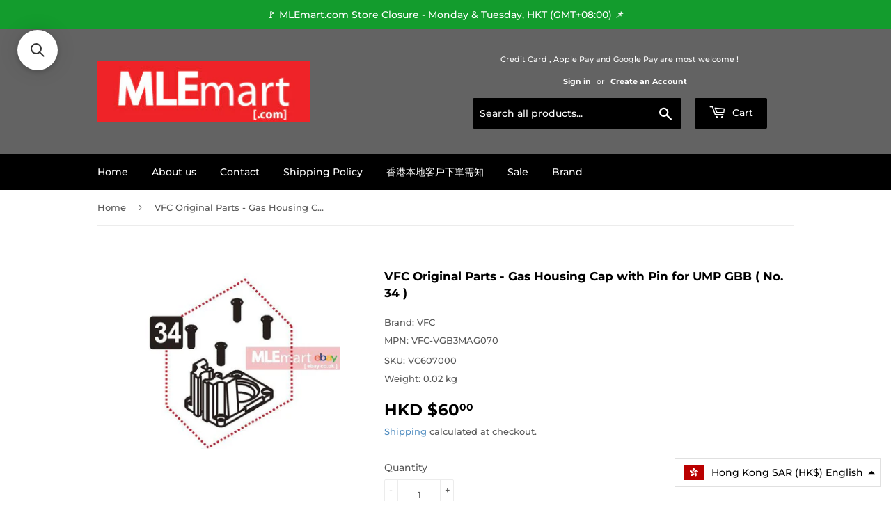

--- FILE ---
content_type: text/javascript; charset=utf-8
request_url: https://www.mlemart.com/products/vfc-original-parts-gas-housing-cap-with-pin-for-ump-gbb-no-34.js
body_size: 1141
content:
{"id":7481169674488,"title":"VFC Original Parts - Gas Housing Cap with Pin for UMP GBB ( No. 34 )","handle":"vfc-original-parts-gas-housing-cap-with-pin-for-ump-gbb-no-34","description":"\u003cdiv style=\"text-align: center;\"\u003eMPN : VFC-VGB3MAG070\u003c\/div\u003e\u003cdiv style=\"text-align: center;\"\u003e\n\u003ca href=\"https:\/\/mlemart.com\/policies\/shipping-policy\" title=\"MLEmart.com - Disclaimer and Shipping Policy\"\u003e\u003cimg src=\"https:\/\/cdn.shopify.com\/s\/files\/1\/0608\/7976\/5752\/files\/description-1.jpg?v=1643010109\" alt=\"MLEmart.com - Disclaimer : All products in our store are designed and manufactured for TOY USE ONLY.\"\u003e\u003c\/a\u003e\u003cbr\u003e\n\u003c\/div\u003e\n\u003cdiv style=\"text-align: center;\"\u003e\u003ca href=\"https:\/\/mlemart.com\/pages\/hong-kong-customers-only\" title=\"MLEmart.com - 香港本地客戶下單 \/ 付款 \/ 交收需知 - Hong Kong Customers Only\"\u003e\u003cimg style=\"float: none;\" src=\"https:\/\/cdn.shopify.com\/s\/files\/1\/0608\/7976\/5752\/files\/description-2.jpg?v=1643010120\" alt=\"Hong Kong Customers Only - 香港本地客戶下單 \/ 付款 \/ 交收需知\"\u003e\u003c\/a\u003e\u003c\/div\u003e\n\u003cdiv style=\"text-align: center;\"\u003e\u003c\/div\u003e\n\u003cdiv style=\"text-align: center;\"\u003e\u003ca href=\"https:\/\/mlemart.com\/collections\/limited-quantity-sale\" title=\"MLEmart.com - Limited Quantity Sale\"\u003e\u003cimg src=\"https:\/\/cdn.shopify.com\/s\/files\/1\/0608\/7976\/5752\/files\/description-3.jpg?v=1643001248\" alt=\"Limited Quantity Sale\"\u003e\u003c\/a\u003e\u003c\/div\u003e\n\u003cdiv style=\"text-align: center;\"\u003e\u003c\/div\u003e\n\u003ch2 style=\"text-align: center;\"\u003e\u003ca href=\"https:\/\/mlemart.com\/pages\/contact\" target=\"_blank\" title=\"MLEmart.com - Contact us page\" rel=\"noopener noreferrer\"\u003e\u003cspan style=\"text-decoration: underline;\"\u003e\u003cspan style=\"color: #808080; text-decoration: underline;\"\u003e\u003cstrong\u003eContact us\u003c\/strong\u003e\u003c\/span\u003e\u003c\/span\u003e\u003c\/a\u003e\u003c\/h2\u003e\n\u003cdiv style=\"text-align: center;\"\u003e\u003c\/div\u003e","published_at":"2021-12-02T17:29:26+08:00","created_at":"2021-12-02T17:29:27+08:00","vendor":"VFC","type":"Internal Repairing Parts","tags":[],"price":6000,"price_min":6000,"price_max":6000,"available":true,"price_varies":false,"compare_at_price":null,"compare_at_price_min":0,"compare_at_price_max":0,"compare_at_price_varies":false,"variants":[{"id":42135721017592,"title":"Default Title","option1":"Default Title","option2":null,"option3":null,"sku":"VC607000","requires_shipping":true,"taxable":false,"featured_image":null,"available":true,"name":"VFC Original Parts - Gas Housing Cap with Pin for UMP GBB ( No. 34 )","public_title":null,"options":["Default Title"],"price":6000,"weight":20,"compare_at_price":null,"inventory_management":"shopify","barcode":null,"requires_selling_plan":false,"selling_plan_allocations":[]}],"images":["\/\/cdn.shopify.com\/s\/files\/1\/0608\/7976\/5752\/products\/VC607000A__00887.jpg?v=1645459541"],"featured_image":"\/\/cdn.shopify.com\/s\/files\/1\/0608\/7976\/5752\/products\/VC607000A__00887.jpg?v=1645459541","options":[{"name":"Title","position":1,"values":["Default Title"]}],"url":"\/products\/vfc-original-parts-gas-housing-cap-with-pin-for-ump-gbb-no-34","media":[{"alt":"VFC Original Parts - Gas Housing Cap with Pin for UMP GBB ( No. 34 ) - MLEmart.com","id":28804353458424,"position":1,"preview_image":{"aspect_ratio":1.333,"height":480,"width":640,"src":"https:\/\/cdn.shopify.com\/s\/files\/1\/0608\/7976\/5752\/products\/VC607000A__00887.jpg?v=1645459541"},"aspect_ratio":1.333,"height":480,"media_type":"image","src":"https:\/\/cdn.shopify.com\/s\/files\/1\/0608\/7976\/5752\/products\/VC607000A__00887.jpg?v=1645459541","width":640}],"requires_selling_plan":false,"selling_plan_groups":[]}

--- FILE ---
content_type: application/javascript; charset=utf-8
request_url: https://searchanise-ef84.kxcdn.com/templates.8x0p7z2E4K.js
body_size: 2038
content:
Searchanise=window.Searchanise||{};Searchanise.templates={Platform:'shopify',StoreName:'MLEmart.com',AutoSpellCorrection:'N',AutocompleteLayout:'multicolumn_new',AutocompleteStyle:'ITEMS_MULTICOLUMN_LIGHT_NEW',AutocompleteDescriptionStrings:0,AutocompleteSuggestionCount:6,AutocompleteCategoriesCount:0,AutocompletePagesCount:5,AutocompleteItemCount:8,AutocompleteSuggestOnSearchBoxEmpty:'Y',AutocompleteProductAttributeName:'metafield_34ce8510786d86f3e25740efd0b7695c',AutocompleteShowRecent:'Y',AutocompleteShowMoreLink:'Y',AutocompleteIsMulticolumn:'Y',AutocompleteTemplate:'<div class="snize-ac-results-content"><div class="snize-results-html" style="cursor:auto;" id="snize-ac-results-html-container"></div><div class="snize-ac-results-columns"><div class="snize-ac-results-column"><ul class="snize-ac-results-list" id="snize-ac-items-container-1"></ul><ul class="snize-ac-results-list" id="snize-ac-items-container-2"></ul><ul class="snize-ac-results-list" id="snize-ac-items-container-3"></ul><ul class="snize-ac-results-list snize-view-all-container"></ul></div><div class="snize-ac-results-column"><ul class="snize-ac-results-multicolumn-list" id="snize-ac-items-container-4"></ul></div></div></div>',AutocompleteMobileTemplate:'<div class="snize-ac-results-content"><div class="snize-mobile-top-panel"><div class="snize-close-button"><button type="button" class="snize-close-button-arrow"></button></div><form action="#" style="margin: 0px"><div class="snize-search"><input id="snize-mobile-search-input" autocomplete="off" class="snize-input-style snize-mobile-input-style"></div><div class="snize-clear-button-container"><button type="button" class="snize-clear-button" style="visibility: hidden"></button></div></form></div><ul class="snize-ac-results-list" id="snize-ac-items-container-1"></ul><ul class="snize-ac-results-list" id="snize-ac-items-container-2"></ul><ul class="snize-ac-results-list" id="snize-ac-items-container-3"></ul><ul id="snize-ac-items-container-4"></ul><div class="snize-results-html" style="cursor:auto;" id="snize-ac-results-html-container"></div><div class="snize-close-area" id="snize-ac-close-area"></div></div>',AutocompleteItem:'<li class="snize-product ${product_classes}" data-original-product-id="${original_product_id}" id="snize-ac-product-${product_id}"><a href="${autocomplete_link}" class="snize-item" draggable="false"><div class="snize-thumbnail"><img src="${image_link}" class="snize-item-image ${additional_image_classes}" alt="${autocomplete_image_alt}"></div><span class="snize-title">${title}</span><span class="snize-description">${description}</span>${autocomplete_product_code_html}${autocomplete_product_attribute_html}${autocomplete_prices_html}${reviews_html}<div class="snize-labels-wrapper">${autocomplete_in_stock_status_html}${autocomplete_product_discount_label}${autocomplete_product_tag_label}${autocomplete_product_custom_label}</div></a></li>',AutocompleteMobileItem:'<li class="snize-product ${product_classes}" data-original-product-id="${original_product_id}" id="snize-ac-product-${product_id}"><a href="${autocomplete_link}" class="snize-item"><div class="snize-thumbnail"><img src="${image_link}" class="snize-item-image ${additional_image_classes}" alt="${autocomplete_image_alt}"></div><div class="snize-product-info"><span class="snize-title">${title}</span><span class="snize-description">${description}</span>${autocomplete_product_code_html}${autocomplete_product_attribute_html}<div class="snize-ac-prices-container">${autocomplete_prices_html}</div><div class="snize-labels-wrapper">${autocomplete_in_stock_status_html}${autocomplete_product_discount_label}${autocomplete_product_tag_label}${autocomplete_product_custom_label}</div>${reviews_html}</div></a></li>',AutocompleteShowInStockStatus:'Y',AutocompleteProductDiscountLabelShow:'Y',ResultsShow:'Y',ResultsPagesCount:0,ResultsCategoriesCount:0,ResultsShowActionButton:'add_to_cart',ResultsShowProductCode:'Y',ResultsShowInStockStatus:'Y',ResultsEnableInfiniteScrolling:'infinite',ResultsShowCategoryImages:'N',ResultsShowPageImages:'N',ResultsProductAttributeName:'metafield_34ce8510786d86f3e25740efd0b7695c',ResultsDescriptionStrings:0,ResultsShowProductDiscountLabel:'Y',ResultsProductDefaultSorting:'sales_amount:desc',ShowBestsellingSorting:'Y',ShowDiscountSorting:'Y',CategorySortingRule:"searchanise",ShopifyCurrency:'HKD',EnableShopifyMultiCurrency:'Y',ShopifyMarketsSupport:'Y',ShopifyLocales:{"zh-TW":{"locale":"zh-TW","name":"Chinese (Traditional)","primary":false,"published":true},"th":{"locale":"th","name":"Thai","primary":false,"published":true},"ko":{"locale":"ko","name":"Korean","primary":false,"published":true},"ja":{"locale":"ja","name":"Japanese","primary":false,"published":true},"fr":{"locale":"fr","name":"French","primary":false,"published":true},"es":{"locale":"es","name":"Spanish","primary":false,"published":true},"en":{"locale":"en","name":"English","primary":true,"published":true},"de":{"locale":"de","name":"German","primary":false,"published":true}},ShopifyRegionCatalogs:{"HK":["13905985784"],"US":["620429560"],"DE":["620462328"],"CA":["620495096"],"DK":["620527864"],"FI":["620560632"],"FR":["620593400"],"GR":["620626168"],"HU":["620658936"],"ID":["620691704"],"JP":["620724472"],"LU":["620757240"],"NL":["620790008"],"NO":["620822776"],"PH":["620855544"],"PL":["620888312"],"PT":["620921080"],"SG":["620953848"],"KR":["620986616"],"ES":["621019384"],"SE":["621052152"],"CH":["621084920"],"TW":["621117688"],"TH":["621150456"],"TR":["621183224"],"VN":["621215992"],"GB":["621248760"],"AU":["621281528"],"AT":["621314296"],"BE":["621347064"],"HR":["621379832"],"BG":["621412600"],"CZ":["621445368"],"EE":["621478136"],"LT":["621510904"],"RO":["621543672"],"SI":["621576440"],"SK":["1228210424"],"MT":["1228210424"],"LV":["1228210424"],"IT":["1228210424"],"IE":["1228210424"],"CY":["1228210424"],"MO":["1228243192"],"BO":["1050673400","67244720376"],"IS":["1050673400"],"BH":["1050673400"],"MX":["1050673400"],"BR":["1050673400"],"UM":["1050673400"],"AF":["1050673400"],"FO":["1050673400"],"BA":["1050673400"],"AR":["1050673400"],"AE":["1050673400"],"MY":["1807253752"],"NZ":["4806344952"],"IN":["22315499768"],"RU":["22368059640"],"UZ":["22422159608"],"CL":["50613158136"],"AM":["60574433528"],"ME":["61545545976"]},StickySearchboxShow:'Y',StickySearchboxPosition:'top-left',Redirects:{"https:\/\/www.vegaforce.com\/download":["vfc parts"]},PriceFormatSymbol:'HKD $',PriceFormatBefore:'HKD $',ColorsCSS:'.snize-ac-results .snize-description { color: #9D9D9D; }div.snize-ac-results.snize-ac-results-mobile .snize-description { color: #9D9D9D; }.snize-ac-results span.snize-discounted-price { color: #C1C1C1; }.snize-ac-results .snize-attribute { color: #9D9D9D; }.snize-ac-results .snize-sku { color: #9D9D9D; }div.snize li.snize-product span.snize-title { color: #0288D1; }div.snize li.snize-category span.snize-title { color: #0288D1; }div.snize li.snize-page span.snize-title { color: #0288D1; }div.snize div.slider-container.snize-theme .back-bar .pointer { background-color: #0288D1; }div.snize ul.snize-product-filters-list li:hover span { color: #0288D1; }div.snize li.snize-no-products-found div.snize-no-products-found-text span a { color: #0288D1; }div.snize .snize-button { background-color: #0288D1; }#snize-modal-product-quick-view .snize-button { background-color: #0288D1; }#snize-search-results-grid-mode li.snize-product { border-color: #EEEEEE; }#snize-search-results-list-mode span.snize-thumbnail { border-color: #EEEEEE; }#snize_results.snize-mobile-design #snize-search-results-grid-mode li.snize-product { border-color: #EEEEEE; }',RecommendationsLayout:{"product":["4Q3T4R8Z3F9K1L7"],"cart":["4Q3T4R8Z3F9K1L7"]}}

--- FILE ---
content_type: text/javascript;charset=UTF-8
request_url: https://searchserverapi1.com/recommendations?api_key=8x0p7z2E4K&recommendation_widget_key=4Q3T4R8Z3F9K1L7&request_page=product&product_ids=7481169674488&recommendation_collection=&restrictBy%5Bshopify_market_catalogs%5D=13905985784&union%5Bprice%5D%5Bmin%5D=price_HK_HKD&shopify_currency=HKD&shopify_country=HK&output=jsonp&callback=jQuery3710033402736126582955_1768977727316&_=1768977727317
body_size: -30
content:
jQuery3710033402736126582955_1768977727316({"error":"NO_PRODUCTS"});

--- FILE ---
content_type: application/javascript; charset=utf-8
request_url: https://searchanise-ef84.kxcdn.com/preload_data.8x0p7z2E4K.js
body_size: 9680
content:
window.Searchanise.preloadedSuggestions=['vfc hk416','vfc mp7','vfc m4','hi capa','wii tech','airsoft artisan','maple leaf','lct airsoft','classic army','vfc mp5','tokyo marui','vfc scar','vfc hk417','angry gun','flash hider','vector optics','vfc mp7 gbb','guns modify','red dot','vfc m17','vfc g3','we m4','vfc m4 gbb','ghk ak','outer barrel','vfc gbb','action army','ra tech','scar h','bow master','we scar','vfc g28','inner barrel','sig m17','vfc scar h','vfc mp5 gbb','m4 handguard','army force','vfc g36','laylax nine ball','gk tactical','vfc magazine','vfc g17','ghk g5','marui mws','charging handle','laylax prometheus','vfc nozzle','we m14','cowcow technology','mp7 vfc','vfc sr25','hop up','scope mount','vfc gbbr','asura dynamics','shooters design','vfc mk17','lumens factory','vfc glock 17','ghk aug','steel slide','vfc ump','front sight','vfc m4 gbbr','vfc selector','m4 stock','aw custom','vfc bolt','ak handguard','z parts','hi capa slide','barrel extension','vfc receiver','umarex glock','vfc hk417 gbb','slong airsoft','pistol grip','dynamic precision','kwa ksc','fore grip','vfc hk45ct','vfc m110','we ak','blackcat airsoft','mws nozzle','gas block','vfc scar h gbb','sig p320','vfc mk17 gbb','vfc barrel','folding stock','rear sight','lct ak','bolt carrier','vfc mk18','vfc scar gbb','vfc scar-h','vfc m18','rail cover','c&c tac','airtech studios','vfc 416 bolt carrier','vfc hk 417','5ku ak','m4 magazine','mp5 vfc','rgw race gun work\'s','vfc glock','hand guard','ak ghk','hephaestus ak','vfc hk416a5','kwa mp7','alpha parts','vfc sr25 gbb','marui akm','sig air','we mp5','vfc m249','ares g36','ghk m4','vfc hk 416','edge custom','wa m4 gbb','vfc g19','m lok','kriss vector','vfc hk45','unicorn airsoft','desert eagle','marui g17','vfc outer barrel','vfc usp','mp7 gbb','vfc 416 gbb','ak rail','vfc mag','vfc aeg','gbb inner barrel','vfc hop up','vfc lar','we m4 gbb','vfc 18c','tokyo arms','flash light','vfc m40a5','vfc m4 magazine','wii tech mp9','ak grip','hand stop','vfc kac','tokyo marui mws','we g17','trigger guard','red dot sight','g&p m16','wii tech ak','we p90','m870 stock','glock 19x','vfc trigger','vfc hk','hugger airsoft','classic army mp5','ak stock','sig m18','vfc hop','vfc grip','hop up rubber','vfc mp5k','maple leaf vsr','ghk ar','buffer tube','w&s ghk ak','guarder slide','wii tech akm','daniel defense','p320 m17','ak magazine','glock 19 slide','vfc sight','forward assist','vfc fal','ak dust cover','ares amoeba','ksc m4','m4 outer barrel','mp5 stock','hammer spring','pro arms','vfc g3a3','cyma ak','vfc valve','nine ball','m4 gbb','vfc stock','airsoft systems','scar l','bow master mp5','vfc gbb m4','vfc sig air p320 m17 m18 parts','vfc mcx','hop up chamber','dust cover','vfc upper','w&s ak','m4 aeg','carry handle','vfc lower','akm marui','systema ptw','vfc bcm','vfc sr16','ghk steel bolt','madbull pri','tnt hop up','maple leaf inner barrel','m&p 9','mp5 magazine','tm mp7','mp5 gbb','hk416 vfc','vfc mp7 aeg','glock magazine','vfc mp7a1','recoil spring','crazy jet','electric auto bb loader','5ku hi-capa','vfc sig','wii tech m870','vfc ops','bolt catch','we glock','g&p m4','vfc handguard','scar stock','m4 receiver','ksc m9','crusader vfc','vfc spring','we msk','lct stock','vertical grip','vfc g36 gbb','tm mws','vfc hk416 gbbr','beta project','m4 we','vfc mk20','sling mount','kwa m4','thunder airsoft','maple leaf hop up','magazine base','hi capa grip','upper receiver','hk417 gbb','wa m4','hi capa 5.1','mp7 vfc gbb','vfc chamber','ak side mount','vfc ar','g&p wa','vfc magazine gbb','maple leaf crazy jet','co2 magazine','barrel nut','vfc m4 gbb chamber','mag release','we scar h','glock vfc','ghk bolt','ares striker','g&p m203','g17 slide','next gen','vfc glock 19','silencer 14mm ccw','glock 18c','wa gbb','vfc steel','lct handguard','western arms','magazine catch','vfc lower receiver','guns modify mws','amg vfc','vfc v3','inner barrel gbb','we g19','g36 vfc','mp5 hand guard','mws bolt','ghk ak hephaestus','vfc bolt carrier','steel barrel','vfc m&p9','iron sight','z-parts vfc','aap-01 gbb','hi-capa slide','vfc hammer','rmr mount','umarex glock 17','mp5 handguard','guarder g17','m4 mag','mws magazine','gear box','wa m4 barrel','vfc vp9','w&s ghk ak steel bolt set full travel','kwa mp9','hao 416 vfc','scar h vfc','kwa hk417','hk 417 gbb','rail mount','mp7 kwa','vfc g45','ak mount','classic army g3','vfc mp5 grip','vfc hk416 gbbr magazine','handguard m4','s&t armament','vfc gbb magazine','muzzle brake','scar-h gbb','5ku 9mm','viper tech','qd mount','vfc glock 17 slide','vfc m4 aeg','butt stock','vfc pin','ra tech we m4','mk17 vfc gbb','ghk hop up','vfc hk416 aeg','tracer unit','vfc sig mcx','ghk magazine','vfc hk53','ksc mp9','as val','guarder m9','vfc rail','maple leaf ghk','mp7 aeg','vfc mp7 aeg gear','kwa usp','vfc ump 45','suppressor 14mm ccw','stark arms','30mm mount','vfc ak','lower receiver','piston head','grenade launcher','vfc m733','m4 end plate','we l85','scar renegade','hk lower','z parts vfc','w&s full travel','marui mp7','ksc glock','vfc glock 19x','strike industries','vfc npas','vfc g19x','qd silencer','glock slide','speed loader','14mm ccw','vfc 417 magazine','ghk akm','maple leaf hop up rubber','scb airsoft','vfc g17 gen 5','pantac vest','wii tech glock','vfc glock 17 gen 5','pantac pouch','gear set','blackcat airsoft mini model gun','guarder tactical rear sight','5ku stock','vfc screw','vfc 416a5','aeg grip','hk 416 gbb','ares magazine','vfc buffer','g style','ra tech npas','vfc gbbr m4','mp5 sight','vfc fnx','handguard rail','m4 gbbr','vfc original parts','tm g17','ra tech m14','we scar l','m4 barrel','we magazine','madbull rail','hop up bucking','glock mag','vfc vmag','glock sight','kj works','steel outer barrel','vfc m4 bolt','ghk barrel','vfc hk416 gbb','ksc usp','m17 mount','m17 magazine','vfc upper receiver','ak gbb','mp5 mount','ra-tech m4','p320 m18','mp7 marui','vfc g3 nozzle','crusader tr','we tech','vfc hk416d','flip up sight','vfc mk17 bolt','scar vfc','delta ring','bb loader','ares m4','s&t g316','gbb m4','vfc mp5 gbb stock','m16 stock','tnt ptw','hk416 handguard','marui hi capa','vfc g42','cyma mp5','marui m870','tm akm','mag pouch','we g39','wa barrel','mpx stock','we m1911','tokyo marui mp7','z-parts hk416','marui p226','trigger m4','5ku sling mount','scar sc','vfc 19x','scar gbb','vfc hk416 m4 gbb steel','angry gun flash hider','hk416 gbb','vfc glock 19 gen 4','vfc ppq','vfc scar-h gbb','vfc outer','revanchist power nozzle valve for vfc mp5a5','mag base','m249 vfc','ares motor grip','vector optics maverick','gbb grip','lct lc3','6.03 precision inner barrel','ghk nozzle','umarex g17','mws barrel','vfc z-parts','ra-tech npas','silencer 14mm','p320 hop','lct pk','vfc m27','vfc outer barrel gbb','skeletonized grip','vfc mp5 magazine','vfc sig p320','scar h gbb','5ku rail','ghk hop','m4 rail','mp5 ngrs','ares sight','kwa kriss vector','mini model gun','vfc hk 416 gbb','stock tube','airsoft silencer','daniel defense lite rail','m14 nut','hk folding front sight','marui ak','magazine release','action army aap-01','steel bolt','vfc mk16','vfc 416 aeg','vfc 417 gbb','mp5 sd','vfc g18c','tnt srs','glock trigger','receiver aeg','marui vsr-10','kac qd mount','ghk m4 gbb','we g18','crusader barrel','vfc gas','scar we','g&p receiver','mws outer barrel','g17 vfc','airsoft masterpiece','ghk mag','vfc mp5 v2','scar outer barrel','guarder g18c slide','hep ak','drum mag','modify pp-2k','kj kc 02','vfc bolt catch','ca mp5','5ku hi capa','t1 mount','lct aims','ak 74u','mag catch','auto sear','aeg inner barrel','gbb vfc','we nozzle','m4 ghk','416 hop up','vfc magazine catch','hopup chamber','ghk 1j','pts scar','marui m9','hk 45ct','valve knocker','tnt vfc','we f17','14mm cw','tw gear','ares　m60','lct akm','vfc g18','apfg mpx-k gbb','nozzle spring','top rail','marui mp5','vfc sig air p320 m18','mp7 socom','vfc 417 parts','vfc psg-1','vfc glock 17 gen 4','stock m4','g19 slide','mp7 magazine','light mount','outer barrel vfc glock 45','vfc p320 m17','angry gun mws','sling swivel','urx rail cover set','marui hi capa 5.1','lct grip','marui m&p9','maple leaf vsr 10','bow master titanium','ares grip','gun modify','chest rig','marui hk45','sig sauer','nozzle valve','steel bolt m4 wa','we gbb','aac t10','m9 guarder','sig m17 recoil spring','mp7 latch','vfc m16','vfc scar h gbbr','hk ump','firing pin','hi capa 4.3','m4 grip','vfc tan','loading nozzle','lct as val','guarder frame','sig mcx','wii tech 1911','aks 74u','vfc mag release','wii tech mp7','vfc gbb mag','ghk m4 v2','rifle scope','silverback srs','m4 trigger','vfc hk416a5 gbb','vfc mk17 gbbr','m16 rail','kriss vector kwa','mk17 gbb','ak we','glock 17 gen 4','vfc glock 45','mws trigger','vfc battery buffer tube','apfg gbb','spring guide','ambi selector','sig air m18','vfc m4 barrel','m16 vfc','vfc hk416 a5','o ring','vfc front sight','g36 gbb','cow cow','m4 bolt','rmr slide','mid cap','crusader mp5','umarex glock 19','metal body','red dot sights','m40a5 vfc','vfc mpx','kwa npas','ptw magazine','hi capa magazine','flip up','g28 stock','vfc sr','m4 charging handle','mle mart','mp 7 ksc','pts stock','reflex sights','mp5 aeg','ak mag','vfc mp7 magazine','ak barrel','vfc mp5 stock','safety vfc','stock adapter','m4 ras','npas vfc','guarder p226','lct z series','m-lok rail','ump barrel','m4 vfc','wii tech m4','m4 wa','we tt33','ris ii','sig air p320','hop rubber','vfc mp5 nozzle','maple leaf barrel','hk 417 gbbr','5ku b-33','mp5 rail','vfc mp5a5','bolt stop','vsr m190%','mp5 charging handle','re tech','pdw stock','tm hi capa','m17 hop up','outer barrel extension','pistol grip gbb','hk 416 vfc','p90 we','fma helmet','aug ghk','king arms','g36 handguard','guarder m&p9','vfc colt','g&p grip','m4 mws','grip screw','mws gbb','mp5 bolt','gás tube','5ku b','vfc p320','aeg magazine','ak selector','glock spring','mk23 wii tech','wii tech mp5','glock 17 gen 5','kwa vector','vfc sig m17','we scar trigger','guarder m4','fixed stock','mcx gbb','ares stock','m110 vfc','lct rail','ak e&l','mag sling','g5 ghk','socom silencer','noveske madbull','mcx stock','hi capa outer barrel','ar handguard','hi capa barrel','vfc co2','rail 7 inch','m9 recoil spring','hammer bearing','gate aster','dynamic precision mws','drum magazine','aeg barrel','glock case','master mike','we svd','w&s ghk','vfc g','gbb magazine','m4 flash hider','green gas','gk tactical socom46-mini silencer for umarex','recoil buffer','cocking handle','kwa m4 bolt','cowcow enhanced piston','umarex vfc glock','ra tech we','qd sling','ak cyma','m lok rail','shs ultra upgrade','5ku grip','we steel','aeg receiver','ak sight','laser devices','mk17 vfc','ace 1 arms','a plus ghk','slide stop','handguard ak','grenade cartridge','mws m4','vfc inner barrel','cylinder head','umarex mp5','vfc avalon','guarder ar','mp5 mag','guarder steel','g3 magazine','handguard lct','scope ring','ak marui','mp5 vfc gbb','g28 handle','thread protector','we m16','m16 g&p','crusader gbb','g18c slide','ak muzzle','lct rpk','m&p c','vfc m4 hop','hk416 aeg','silent head','hi-capa drum','we ra-tech','ak74 u','maxx hopup','g28 vfc','vfc mag gbb','vfc ppq barrel','vector optic','trigger box','ghk ak nozzle','p320 rmr','vfc gearbox','barrel glock','ras handguard','gbb bucking','steel outer','lct lk','ghk npas','mp7 suppressor','g&p knight\'s type','ksc g','night vision','new age','amg winter','mp7 nozzle','pkm grip','m4 front sight','vfc g36 magazine','lct barrel','meu fbi','ra-tech n.p.a.s','urx iii','aeg spring','magazine spring','end plate','vfc m4 mag','ghk ak magazine','lct buffer','mws mag','ra tech we m14','pistol grip gbbr','vfc glock magazine','guarder barrel','handguard cap','vfc g17 gen 3','hi capa hammer','ksc m11a1','mp5 selector','gas magazine','guarder magazine','steel bolt carrier','precision inner barrel','krytac kriss vector','v mag','sr25 vfc','m17 barrel','carry handle mount','crusader bolt','umarex glock 19x','bj tac','night evolution','vfc cnc','guarder meu','tm ak','marui glock','m14 we','ghk receiver','vfc nozzle guide','375mm barrel','m17 sig','m27 iar','lct l4','kwa gbb','v3 gearbox','vfc suppressor','kac sight','vfc sig air','luger p08','arp9 the','vfc ris','vfc flash hider','nozzle g&p','thumb safety','steel trigger','vfc recoil spring','we g18c','ghk steel','marking guarder','g3 stock','m17 mag','stainless slide','ak pistol grip','ghk ak hop-up','vfc m110 gbb','sig slide cover','spring set','g19 vfc','poseidon gbb','mp7 stock','stark arms g series','guarder g','mws steel bolt carrier','vfc barrel extension','capa slide','short bolt','g36 ares','glock base','sig air m17','m17 p320','g28 gbb','vfc g17 gen4','plate carrier','model gun','saiga 12k','ra-tech ghk','gate titan','we hi-capa','rk grip','smr rail','acr stock','shim set','revan p32','buffer lock','lct lc-3','vfc charging handle','vfc slide','shs piston','hi capa trigger','we outer barrel','mp7 sight','we tech m4','vfc hk416a5 gbbr','maple leaf rubber','m4 pin','g&p stock','red dot mount','classic army g36','hk 416 a5','vfc v mag','lct magazine','g27 slide','kill flash','vfc fn fal','z-parts mws','air soft','ra-tech m4 we','vfc frame','pts epm','vfc m249 gbb','fnx-45 gbb','gk tactical tti g19','hammer set','11mm to 14mm','vfc hk53 gbbr','lct mag','urx installation tool','cyma magazine','vfc v2','vfc gbb hop up','desert storm','gbb mag','ar stock','buffer spring','scar h nozzle','kac sr-25 style 30mm scope mount','vfc m4 upper','m4 magwell','ghk outer barrel','g17 marui','slide plate','m-lok grip','z-series b-18','hk417 gbbr','lct spacer','umarex slide','kj m4','tm glock','g&p front set','hephaestus ghk ak','gas route','gun case','pantac small','magazine lip','vfc gas block','m18 trigger','vector red dot sight','mws receiver','m4 ris','mp5 silencer','hk g28','hk45 ct','wii mp9','m4 selector','wi tech','wa bolt','we pdw','ak bolt','mws buffer','vfc hk417 gbbr original parts','outer barrel 14.5','glock 17 gen 3','vf v3 magazine','trigger spring','classic army mp5 stock','ksc mp7','hk 417 vfc','sig air p320 m17','aeg stock','scar h vfc gbb','g36 magazine','ra-tech we','vfc mp7 nozzle','we apache','vfc glock 19 gen 3','umarex shell','vfc m4 steel','winter spring','blowback housing','vfc gbb mp7','g3 vfc','vfc bcm gbb','pri rail','evo 3 maple leaf','sr25 ecc','we g34','wa nozzle','a&k masada','marui next gen','outer barrel vfc','madbull daniel','grip gbb','bore up','vfc ppq m2','vfc silencer','m16 barrel','mp7 gbb vfc','ares vz58','m4 gbb mag','stock ak','glock compensator','ak rail mount','steel recoil spring guide rod','selector plate','vfc g28 gbbr aeg rail handguard','tappet plate','amoeba striker','precision barrel','ares sir','vfc buffer tube','we npas','g&p sight','pts masada','vfc mp5 steel','amg spring','we g3','foward assist','extension barrel','picatinny rail','glock marui','sig qd','unicorn inner barrel','world of','marui g18','aeg piston','vfc m4 outer barrel','hi capa 4.3 slide','action army vsr','ra-tech m14','umarex vfc','z-parts outer barrel','m4 aeg magazine','valve key','pro-arms tt style magazine base for umarex/vfc glock series','tac sac','tokyo marui g17','gbb outer barrel','416a5 aeg','magazine for','glock umarex','ghk ak mag','rail handguard','gbb barrel','tracer bb','hk416a5 gbb receiver tan','wii tech ksg','vfc gbb receiver','magazine m4','umarex 6mm　','hephaestus steel','ak cover','gbbr m4','g&p barrel','vsr barrel','p320 fcu','slide lock','nozzle vfc','g&p shotgun','glock we','p90 sling swivel','steel hammer','g17 gen5','magazine aeg','lct z','v2 gearbox','5ku silencer','upgrade kit','tokyo marui m870','gas grenade','barrel 150mm','mcx virtus','marui mp7a1 barrel','hk grip','ghk co2','tnt mp9','gas mask','vfc ops 12th','hk416 a5','w&s pin','lct front sight','ak hop up','g17 magazine','hk417 vfc','glock 17 vfc','vfc m4 receiver','umarex vfc hk417 gbbr','vfc spr','m16 handguard','marui high flow valve','g36 rail','g&p mots','crusader trigger','hi cap','outer barrel gbb','hi-capa barrel','ufc ak','g17 frame','marui m4 mws','ak 5ku','gbb pistol','airsoft artisan g style smr 416','guarder leaf','ares gearbox','modular with','mp7 silencer','cyclone impact','ak aeg','mp5 steel','flashlight mount','m18 pro','5ku handguard','we m92','gbbr vfc','z part','hk416 barrel','ghk ak buffer','gp grip','g36 gbbr','tnt barrel','rgw pmm','slide g17','cyma m4','vfc mk12','vfc mk17 scar h','ra-tech mk23','ak lct','vfc loader','m16 flash hider','vfc steel barrel','m16 magazine','usp match','m4 gbb vfc','marui magazine','wii tech 870','poseidon hop up chamber','we barrel','vfc v3 magazine','ra tech ghk','bol porte charger','hk416 rail','vfc gas magazine','hk45ct 03','hk45ct hop','action army t10','p320 magazine','mp7 rail','vfc hk417 gbbr','vfc o ring','ghk ak w&s','trigger vfc','dot sight','pro-arms airsoft dhd compensator mount','glock frame','maple leaf bucking','ares m110','conversion kit','sure fire','g&p 1.5 inch outer barrel extension ccw/cw','thumb rest','mp7 hop','revanchist mws','holographic sight','s&t m870','mag ak','18c slide','guns modify g','hi capa frame','rail ak','aeg m4','vfc gbb barrel','tokyo marui akm','vfc scar mk17','lct flash hider','umarex magazine','tokyo marui glock','mp5 nozzle','apfg mpx','ak gas','vfc mp7a1 gbb','sig m17 safety','angled grip','stock lct','unicorn gbb','cow umarex','hk416a5 gas block','lumens factory e series','hk417 aeg','tactical light','we ak74','for ghk','hephaestus ghk','inner barrel aeg','vfc scar l','guarder capa','laylax marui','vfc m4 nozzle','we ra tech','vfc g17 slide','m4 vfc gbb','g17 aluminium slide barrel','we g series','recoil spring guide','wa outer barrel','akm gbb','forged receiver','guarder g26','glock part','we desert eagle','gearbox ver.3','vfc glock 18c','g36 co2','maple leaf vfc','airsoft innovations','we g19 steel','retractable stock','g19 barrel','we hi capa','motor cage','vfc glock slide','scar l we','keymod rail','lct receiver','complete gearbox','slide hi-capa','kwa hop up','vfc 45c','vfc m4 chamber','guarder springfield slide','kjw kc-02','vfc glock mag','vfc firing pin','vfc original','umarex mp7','z-parts viper','mp7 spring','guarder hi-capa','ghk m4 barrel','ares piston head','vfc steel bolt','hi capa magwell','vfc g19 gen 3','ra tech nozzle','mws handguard','mp5 kit','5ku capa','maple leaf hop chamber','kwa kriss','mp9 wii tech','mp7 tokyo marui','madbull noveske','handguard vfc','marui m4','noveske n4','tactical pro','air cushion','wii tech marui','vfc mk11','we m4 barrel','hi capa nozzle','vsr spring','base plate','combat master','amg high efficiency recoil spring guide','aug rail','ares mag','lct g3','wii glock','mp7 mag','western arms m4','hk416 bolt','mr hop','steel flash hider','g17 we','maple leaf inner','g17 barrel','aeg outer barrel','guarder g19','spring power magazine','tnt ghk','ras rail','ra tech vfc','vfc mp5 bolt','ares m110 14mm flash hider','x22 rocket','scorpion evo','lct lc','output valve','ares handguard','vfc stf12','vfc gas mag','we valve','vfc selector gbbr','tm m4','vfc sr25 ecc gbbr','g28 gbbr','ares scope','glock barrel','selector vfc','vfc mount','selector lever','g3 handguard','vfc ak74','vfc gbbr magazine','gbb receiver','ra-tech we m4','vfc g3 gbb','mp7 handle','laylax gas route','amg hammer spring','g17 sight','g17 mag','vfc m4 lower','ghk ak 74u','vfc hammer spring','m4 hop up','marui g19','mws bolt carrier','hk416 outer barrel','vfc hop chamber','amg valve','ring mount','gbb ak','vfc sig air p320','cyma m14','knight\'s armament','smr handguard','lct sight','hop-up bucking','vfc magazin','pro arms glock','we 18c','hk g3','gbb stock','vfc m17 parts','m17 steel','mag lip','vfc rear sight','ghk valve','mp5 sling','m9 ksc','scar rail','vfc scar-h mk17 gbbr','marushin g21','knights armament','ak steel','we double barrel','receiver pin','z-parts vfc hk416','tnt ksc','fn fal','crusader g36','optic mount','maple leaf tornado valve for we gbb','vfc gbb mp5','mk16 vfc','g45 sight','the fox','kwa mk23','g&g ak','a-plus rubber','mp5 barrel','cyma ak stock','acetech predator','hk416 magazine','steel front sight','m4 gbb magazine','pk grip','vltor aluminium bolt carrier for wa','g&p ras','m4 nozzle','870 wii tech','vfc g36c','guarder g23','vfc forward assist','bcm vfc','ak gas tube','vfc urgi','full travel','magazine plate','crusader vp9','m17 spring','m249 gbb','t style','g&p rail','ra-tech we m14','a plus inner barrel','ak gbbr','vfc m4 gbb magazine','5ku sport-1 rail','m&p9 vfc','vfc m110a1','ares cov','ksc g17','we gbb m4','hop chamber','lct gas','crusader m4','high output valve','kwa hk45','we m4 bolt','barrel gbb','cybergun m&p9','z parts marui','hk416 sight','vfc mp7 rail','5ku wa','g&p mount','guarder wa','fnx mount','lct wood','as fh 00','ptw barrel','tanaka m700','antifreeze bulb','vfc a2','m17 outer','lct lck','gbbr magazine','vfc g28 gbbr','g&g magazine','magpul stock','slide set','qd suppressor','mp5 we','ak front','classic army ar-10','hi capa steel','tnt rubber','qd tracer','bolt m4','magazine gbb','ghk ra-tech','x22 builders','vfc fnc','glock 19 gen 4','inject valve','vfc qrs','bull gear','vfc glock 18','p226 magazine','vfc rail cover','m16 outer barrel','mp5 gbb vfc','g series','madbull ace','lct dummy','sling plate','tti airsoft','pps m870','maple leaf gbb','grip aeg','m870 sling plate','g&p m249','we ta 2015','mp5 flashlight','g&p body','kj g19','5ku e&l','m4 parts','ops inc','we ak gbb','guide rod','vfc lower ar','black panther','m17 slide','motor grip','t marui gbb','mp5 trigger','ak series','z series','mws selector','mws rail','z parts 416','mlok rail','vfc mp5 handguard','vfc dust cover','t1 red dot','ghk chamber','p320 slide','sport kit','magazine vfc','mp5 classic army','mp5 flash hider','umarex the','umarex glock 18c','g&p magazine','magwell lct','vfc m40','kj m700','g&p outer barrel','box mag','m4 mag release','vfc m4 v3','vfc m18 rmr','aluminum feeding','glock 19 gen 3','mount rail','mp7 aeg umarex vfc','magic pin','416 outer barrel','aluminum nozzle','vfc rail cover panels','vfc 416 magazine','ufc grip','vfc a5','glock nozzle','maple leaf 6.02 inner barrel for aeg','g36 stock','tm g18c','g&p sig','t2 mount','we g','m16 mag','vfc extension','vfc disconnector','ak flash hider','front grip','mp5 bow master','t.marui gbb','cowcow glock','threaded barrel','moe grip','30mm ring','earmor m52','vfc mk','e&l ak','ra tech ak','vfc gbb bolt','vfc hk416 magazine','g&p gbb','ares rail','unicorn inner barrel gbb','scar barrel','outer barrel aeg','trigger springs','we g26','back plate','ump gbb','ghk ak　steel','madbull jp enterprise','buffer set','vfc mag catch','madbull steel','ghk sig','kwa masada','vfc mp7 stock','prometheus barrel','mount ring','hk sight','5ku barrel','vfc m4 trigger','ptw motor','ksc m11','g17 gen 5','gbb mp7','vfc m4 hop up','anti rotation','vfc scar-h mk17','vfc 416 mag','mcx aeg','m lok grip','usp compact','ar grip','ares ump','g&p flash hider','john wick','gearbox shell','vfc ring','vfc barrel gbb','ak charging handle','we p08','kj g23','hop up vfc','hk416 gbbr','vfc gbb hk416','hk416 upper','vfc mp5 gbb v2 hk53 gbbr fixed stock','vfc hk416 barrel','mp7 vfc aeg','vfc 416 a5','vfc mp5 selector','ra-tech barrel','tnt t-hop','ra-tech bolt carrier','m14 gbb','m16 gbb','vfc mp5 aeg','vfc sr16e3','vfc mp5 parts','mws charging handle','m18 flat','z-parts mk16','guarder sight','g17 gen 4','guarder aluminum magazine case for marui hi-capa 5.1','we g27','magazine pouch','metal receiver','vfc hk416 handguard','fnx 45 vfc','tm g19','vfc hk416c','pantac bag','guns modify 416','guarder g18','mws steel','ak hand','hk45ct 01','g17 umarex','bolt vfc','kac pdw','vsr trigger','outer barrel m4','dboys ak','scar h gbb vfc','fire pin','guarder kj','m18 housing','glock 17 slide','grip safety','classic army ar','vfc sear','e&c m4','ares aeg','vfc sig air p320 m17','lct vss','magazine valve','crane stock','ares m16','classic army mag','umarex vfc glock 17','vfc hop gbb','vfc bipod','vfc 416 bolt','novritsch ssp5','dark earth','umarex hk417','guns modify magazine','kj m9','maple leaf chamber','lct z-series','vfc mp5 trigger','receiver m4','as flash','marui m14','r hop','browning hi power','vfc gbb 416','m4 vfc gbbr','glock magazine base','hk417 stock','vsr one','mws stock','we m９','wii tech t.marui','tnt t-hop aps-x','m4 ar9','ksg loading plate','wii tech saiga','vfc gbb lower','kwa m9','pts grip','ak trigger','folding sight','amg winter spring','ghk m4 bolt','ghk ak bolt','g&p steel','vector optics mount','mk17 gbbr','slim motor','vfc glock spring','an 5ku','hop arm','m16 grip','ares m110k silencer','gbb hop up','vfc mp7 bolt','vsr cylinder','ak upper handguard','sr25 upper','tokyo marui gbb','stock pipe','we parts','cz p09','mp5 co2','mp7 npas','hi capa inner barrel','g36 mag','valve vfc','ra tech bolt','5.1 hi capa','mag release m4','g&g smc9','c more','vfc m4 handguard','ra-tech outer barrel','a&k m249','hk usp','ris rail','us m9','dd rail','we m4 nozzle','vfc slide stop','ra-tech scar','vfc seal','maple leaf mlc','lumens factory head','shooter design','tritium sight','wa sv','marui slide','we pistol','mws marui','aps m870','wii tech rail','aw custom hx','vfc g36 gbbr','mp5 pin','g3 rail','tokyo marui m4','hk 45 ct','vfc receiver gbb','marui type 89','vfc recoil','ris handguard','p90 mag','ares l85','mp7 barrel','co2 valve','we m4 magazine','5ku sport','striker as','ares msr','shotgun shell','magazine grey','vfc hk45 spring','m4 sight','vfc m4 valve','mount base','pantac cb','ghk original','ghk stock','vfc m4 parts','wa m4 bolt','m4 bolt carrier','vfc vr16','vfc m17 m18','marui m&p','vfc m17 gbb','vfc plate','wa slide stop','vfc mp5 v1','barrel mount','　vfc aeg','guarder grip','vfc loading nozzle','m4 aeg stock','mag well','ghk ak trigger','maple leaf 6.02','marui meu','vfc crusader','hk rail','mp5 we apache','ghk gmag','g&p handguard','vfc rubber','plus hop up','we bolt','kwa lm4','tokyo marui magazine','glock steel','we gbbr m4','ak rear sight','ghk m4 magazine','m9 steel','bbs 6mm','mag spring','hop up set','kj kc-02','mws hop up','gold pistol','ghk ak hop up','gbb rifle','scar vfc gbb','hk 416a5','magazine extension','p mag','shs motor','vfc hk 417 gbb','lct m4','madbull barrel','vfc tnt','recoil pad','mp7 bolt','kar 98k','m4 hand guard','airsoft gbb','classic army magazine','vfc g19 gen4','shot gun','ghk mk18','cg m&p9','vfc ras','g34 slide','ghk trigger','p320 vfc','pistol we','ares as','troy trx','m＆p　we','magazine glock','hi cap magazine','aps-x ghk','vfc m','stock pad','min model','stock vfc','vfc mp7 gbb magazine','x22 kc-02','tm m&p9','maple leaf aeg','full metal','we p226','ball ball','springfield armory','vfc gen5','vmag v3','hi-capa grip','g&p wa m4','vfc tube','m4 chamber','guarder aluminum slide','tokyo marui g','vfc kac sr25 ecc gbbr','ares l1a1','side mount','valve knocker spring','z parts viper','marui glock 17','we slide','full auto','m lock','spring for','mcx handguard','sr25 bolt carrier','we trigger','vfc o-ring','vfc hk416 bolt carrier','marui ksg','vfc g17 gen5','rgw fd917','wa m16','magazine ak','wii tech ak series','glock 19 vfc','wii tech m4 t.marui','bb gun','mp5k vfc','vfc m110k1','vfc mp5 co2','mag magazine m4','modify x-range','buffer retainer','hi-capa trigger','magpul grip','g&p 9mm','maple lea','madbull xm charger','power shell','scar h h','st stock','vfc hk416 a5 gbb','ares fnc','picatinny stock','m4 gbb barrel','key mod','stock plate','hk416 buffer','guarder desert storm','93r ksc','sig air m18 p320','vfc mk17 scar-h gbbr','dummy silencer','vfc gen 5','vfc cover','vfc gbb magazin','gbb pistol grip','bolt handle','maxx hopup chamber','mp5 cyma','scar h gbbr','ghk inner barrel','inlet valve','m&p9 cybergun','marui usp','vfc gbb outer barrel','vfc 416 upper','vfc mp5sd','vfc inner','vsr hop','5ku marui','vfc lower gbb','5ku tracer','mpx gbb','claw mount','maple leaf 70','rear plate','ra-tech bolt','ghk sk','wood stock','wa gbb m4','lct gear box','maple leaf crazy jet inner barrel','we mp5/apache','vfc mp7 mag catch','vfc aeg receiver','we hi','ghk 74u gas magazine','m-lok handguard','wii tech kc02','hk rail cover','scout light','hi capa mount','vfc pdw','prowin magazine','40mm grenade','vfc hop up set','prometheus spring','m870 marui','z-parts barrel','mlok handguard','we hk416','scar mk17 gbb','cz p-09','hk416a5 gbb','ares amag','m9 barrel','outer barrel set','ghk ak105','marui g18c','m16 receiver','ops silencer','classic army stock','aap-01 kit','ra tech magnetic','ufc mount','mp5 buffer','gbb barrel inner','18c magazine','ghk m4 hop up','amg we','5ku m4','emg tti','ak outer barrel','vfc 417 aeg','ptw upper','kac qdc','comp m4','beretta m9','vfc nozzle spring','ak wood','bcm grip','m17 outer barrel','bolt t','tm saiga','frame gbb','mcw hi capa','m4 aeg mag','hop up rubber gbb','vfc g17 gen 4','mp7 flash hider','lct pin','mp5k stock','p m17','vfc sr 25','vfc mp7 spring','pk a','m27 vfc','bolt release','m2 red dot','g23 slide','wii tech marui m4','spring aeg','p320 steel','slim grip','vfc glock hammer','gbbr outer barrel','hk vfc','sig sauer p320','we makarov','kwa valve','hk53 magazine','ra tech trigger','d mag','vfc base','hk417 handguard','trigger ak','flat trigger','aac silencer','usp vfc','16 inch outer barrel','vfc mp5 bow master','we hop up','mp5 front','bow mp5','dd grip','qd sling mount','ak front sight','hk416 lower','vfc bolt m4','hk45 vfc','m249 steel','m4 upper','full steel','aeg mag','hider flash','ares octarms','wa scw','poseidon barrel','vfc hk416 bolt','5ku slide','mws adapter','sight front','vfc kac sr25 ecc','ghk ak spring','ak top cover','usp tactical','ump pin','maple leaf hop','ak74 aeg','ra-tech tt33','sopmod stock','airsoft artisan handguard','vfc hk45c','p226 e2','od green','silencer co','td grip','370mm inner barrel','45 degree mount','vfc hop up chamber','g&p mag','vfc mp7 mag','load nozzle','vfc m&p','vfc mk25','mag gbb','tm mp5','pistol grip aeg','wii tech p90','m&p steel','bow master ak','mp7 valve','ghk maple leaf','m5 ras','m2 mount','vfc glock 17 gen 3','arms style','wa g&p','wii mp7'];